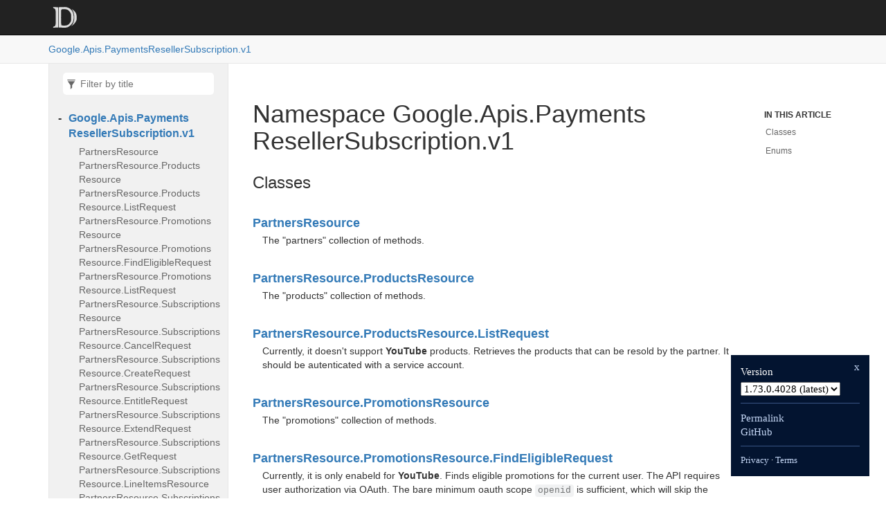

--- FILE ---
content_type: text/html; charset=utf-8
request_url: https://googleapis.dev/dotnet/Google.Apis.PaymentsResellerSubscription.v1/latest/api/Google.Apis.PaymentsResellerSubscription.v1.html
body_size: 2003
content:
<!DOCTYPE html>
<!--[if IE]><![endif]-->
<html>

  <head>
    <meta charset="utf-8">
      <meta http-equiv="X-UA-Compatible" content="IE=edge,chrome=1">
      <title>Namespace Google.Apis.PaymentsResellerSubscription.v1 | Google.Apis.PaymentsResellerSubscription.v1 </title>
      <meta name="viewport" content="width=device-width">
      <meta name="title" content="Namespace Google.Apis.PaymentsResellerSubscription.v1 | Google.Apis.PaymentsResellerSubscription.v1 ">
    
    
      <link rel="shortcut icon" href="../favicon.ico">
      <link rel="stylesheet" href="../styles/docfx.vendor.min.css">
      <link rel="stylesheet" href="../styles/docfx.css">
      <link rel="stylesheet" href="../styles/main.css">
      <meta property="docfx:navrel" content="">
      <meta property="docfx:tocrel" content="toc.html">
    
    
    
  </head>
  <body data-spy="scroll" data-target="#affix" data-offset="120">
    <div id="wrapper">
      <header>

        <nav id="autocollapse" class="navbar navbar-inverse ng-scope" role="navigation">
          <div class="container">
            <div class="navbar-header">
              <button type="button" class="navbar-toggle" data-toggle="collapse" data-target="#navbar">
                <span class="sr-only">Toggle navigation</span>
                <span class="icon-bar"></span>
                <span class="icon-bar"></span>
                <span class="icon-bar"></span>
              </button>

              <a class="navbar-brand" href="../index.html">
                <img id="logo" class="svg" src="../logo.svg" alt="">
              </a>
            </div>
            <div class="collapse navbar-collapse" id="navbar">
              <form class="navbar-form navbar-right" role="search" id="search">
                <div class="form-group">
                  <input type="text" class="form-control" id="search-query" placeholder="Search" autocomplete="off">
                </div>
              </form>
            </div>
          </div>
        </nav>

        <div class="subnav navbar navbar-default">
          <div class="container hide-when-search" id="breadcrumb">
            <ul class="breadcrumb">
              <li></li>
            </ul>
          </div>
        </div>
      </header>
      <div role="main" class="container body-content hide-when-search">

        <div class="sidenav hide-when-search">
          <a class="btn toc-toggle collapse" data-toggle="collapse" href="#sidetoggle" aria-expanded="false" aria-controls="sidetoggle">Show / Hide Table of Contents</a>
          <div class="sidetoggle collapse" id="sidetoggle">
            <div id="sidetoc"></div>
          </div>
        </div>
        <div class="article row grid-right">
          <div class="col-md-10">
            <article class="content wrap" id="_content" data-uid="Google.Apis.PaymentsResellerSubscription.v1">

  <h1 id="Google_Apis_PaymentsResellerSubscription_v1" data-uid="Google.Apis.PaymentsResellerSubscription.v1" class="text-break">Namespace Google.Apis.PaymentsResellerSubscription.v1</h1>
  <div class="markdown level0 summary"></div>
  <div class="markdown level0 conceptual"></div>
  <div class="markdown level0 remarks"></div>
    <h3 id="classes">
Classes
</h3>
      <h4><a class="xref" href="Google.Apis.PaymentsResellerSubscription.v1.PartnersResource.html">PartnersResource</a></h4>
      <section><p>The &quot;partners&quot; collection of methods.</p>
</section>
      <h4><a class="xref" href="Google.Apis.PaymentsResellerSubscription.v1.PartnersResource.ProductsResource.html">PartnersResource.ProductsResource</a></h4>
      <section><p>The &quot;products&quot; collection of methods.</p>
</section>
      <h4><a class="xref" href="Google.Apis.PaymentsResellerSubscription.v1.PartnersResource.ProductsResource.ListRequest.html">PartnersResource.ProductsResource.ListRequest</a></h4>
      <section><p>Currently, it doesn't support <strong>YouTube</strong> products. Retrieves the products that can be resold by the
partner. It should be autenticated with a service account.</p>
</section>
      <h4><a class="xref" href="Google.Apis.PaymentsResellerSubscription.v1.PartnersResource.PromotionsResource.html">PartnersResource.PromotionsResource</a></h4>
      <section><p>The &quot;promotions&quot; collection of methods.</p>
</section>
      <h4><a class="xref" href="Google.Apis.PaymentsResellerSubscription.v1.PartnersResource.PromotionsResource.FindEligibleRequest.html">PartnersResource.PromotionsResource.FindEligibleRequest</a></h4>
      <section><p>Currently, it is only enabeld for <strong>YouTube</strong>. Finds eligible promotions for the current user. The API
requires user authorization via OAuth. The bare minimum oauth scope <code>openid</code> is sufficient, which will
skip the consent screen.</p>
</section>
      <h4><a class="xref" href="Google.Apis.PaymentsResellerSubscription.v1.PartnersResource.PromotionsResource.ListRequest.html">PartnersResource.PromotionsResource.ListRequest</a></h4>
      <section><p>Currently, it doesn't support <strong>YouTube</strong> promotions. Retrieves the promotions, such as free trial, that
can be used by the partner. It should be autenticated with a service account.</p>
</section>
      <h4><a class="xref" href="Google.Apis.PaymentsResellerSubscription.v1.PartnersResource.SubscriptionsResource.html">PartnersResource.SubscriptionsResource</a></h4>
      <section><p>The &quot;subscriptions&quot; collection of methods.</p>
</section>
      <h4><a class="xref" href="Google.Apis.PaymentsResellerSubscription.v1.PartnersResource.SubscriptionsResource.CancelRequest.html">PartnersResource.SubscriptionsResource.CancelRequest</a></h4>
      <section><p>Cancels a subscription service either immediately or by the end of the current billing cycle for their
customers. It should be called directly by the partner using service accounts.</p>
</section>
      <h4><a class="xref" href="Google.Apis.PaymentsResellerSubscription.v1.PartnersResource.SubscriptionsResource.CreateRequest.html">PartnersResource.SubscriptionsResource.CreateRequest</a></h4>
      <section><p>Used by partners to create a subscription for their customers. The created subscription is associated
with the end user inferred from the end user credentials. This API must be authorized by the end user
using OAuth.</p>
</section>
      <h4><a class="xref" href="Google.Apis.PaymentsResellerSubscription.v1.PartnersResource.SubscriptionsResource.EntitleRequest.html">PartnersResource.SubscriptionsResource.EntitleRequest</a></h4>
      <section><p>Entitles a previously provisioned subscription to the current end user. The end user identity is
inferred from the authorized credential of the request. This API must be authorized by the end user
using OAuth.</p>
</section>
      <h4><a class="xref" href="Google.Apis.PaymentsResellerSubscription.v1.PartnersResource.SubscriptionsResource.ExtendRequest.html">PartnersResource.SubscriptionsResource.ExtendRequest</a></h4>
      <section><p>[Opt-in only] Most partners should be on auto-extend by default. Extends a subscription service for
their customers on an ongoing basis for the subscription to remain active and renewable. It should be
called directly by the partner using service accounts.</p>
</section>
      <h4><a class="xref" href="Google.Apis.PaymentsResellerSubscription.v1.PartnersResource.SubscriptionsResource.GetRequest.html">PartnersResource.SubscriptionsResource.GetRequest</a></h4>
      <section><p>Gets a subscription by id. It should be called directly by the partner using service accounts.</p>
</section>
      <h4><a class="xref" href="Google.Apis.PaymentsResellerSubscription.v1.PartnersResource.SubscriptionsResource.LineItemsResource.html">PartnersResource.SubscriptionsResource.LineItemsResource</a></h4>
      <section><p>The &quot;lineItems&quot; collection of methods.</p>
</section>
      <h4><a class="xref" href="Google.Apis.PaymentsResellerSubscription.v1.PartnersResource.SubscriptionsResource.LineItemsResource.PatchRequest.html">PartnersResource.SubscriptionsResource.LineItemsResource.PatchRequest</a></h4>
      <section><p>Updates a line item of a subscription. It should be autenticated with a service account.</p>
</section>
      <h4><a class="xref" href="Google.Apis.PaymentsResellerSubscription.v1.PartnersResource.SubscriptionsResource.ProvisionRequest.html">PartnersResource.SubscriptionsResource.ProvisionRequest</a></h4>
      <section><p>Used by partners to provision a subscription for their customers. This creates a subscription without
associating it with the end user account. EntitleSubscription must be called separately using OAuth in
order for the end user account to be associated with the subscription. It should be called directly by
the partner using service accounts.</p>
</section>
      <h4><a class="xref" href="Google.Apis.PaymentsResellerSubscription.v1.PartnersResource.SubscriptionsResource.ResumeRequest.html">PartnersResource.SubscriptionsResource.ResumeRequest</a></h4>
      <section><p>Resumes a suspended subscription. The new billing cycle will start at the time of the request. It should
be called directly by the partner using service accounts.</p>
</section>
      <h4><a class="xref" href="Google.Apis.PaymentsResellerSubscription.v1.PartnersResource.SubscriptionsResource.SuspendRequest.html">PartnersResource.SubscriptionsResource.SuspendRequest</a></h4>
      <section><p>Suspends a subscription. Contract terms may dictate if a prorated refund will be issued upon suspension.
It should be called directly by the partner using service accounts.</p>
</section>
      <h4><a class="xref" href="Google.Apis.PaymentsResellerSubscription.v1.PartnersResource.SubscriptionsResource.UndoCancelRequest.html">PartnersResource.SubscriptionsResource.UndoCancelRequest</a></h4>
      <section><p>Currently, it is used by <strong>Google One, Play Pass</strong> partners. Revokes the pending cancellation of a
subscription, which is currently in <code>STATE_CANCEL_AT_END_OF_CYCLE</code> state. If the subscription is already
cancelled, the request will fail. It should be called directly by the partner using service accounts.</p>
</section>
      <h4><a class="xref" href="Google.Apis.PaymentsResellerSubscription.v1.PartnersResource.UserSessionsResource.html">PartnersResource.UserSessionsResource</a></h4>
      <section><p>The &quot;userSessions&quot; collection of methods.</p>
</section>
      <h4><a class="xref" href="Google.Apis.PaymentsResellerSubscription.v1.PartnersResource.UserSessionsResource.GenerateRequest.html">PartnersResource.UserSessionsResource.GenerateRequest</a></h4>
      <section><p>This API replaces user authorized OAuth consent based APIs (Create, Entitle). Issues a timed session
token for the given user intent. You can use the session token to redirect the user to Google to finish
the signup flow. You can re-generate new session token repeatedly for the same request if necessary,
regardless of the previous tokens being expired or not. By default, the session token is valid for 1
hour.</p>
</section>
      <h4><a class="xref" href="Google.Apis.PaymentsResellerSubscription.v1.PaymentsResellerSubscriptionBaseServiceRequest-1.html">PaymentsResellerSubscriptionBaseServiceRequest&lt;TResponse&gt;</a></h4>
      <section><p>A base abstract class for PaymentsResellerSubscription requests.</p>
</section>
      <h4><a class="xref" href="Google.Apis.PaymentsResellerSubscription.v1.PaymentsResellerSubscriptionService.html">PaymentsResellerSubscriptionService</a></h4>
      <section><p>The PaymentsResellerSubscription Service.</p>
</section>
      <h4><a class="xref" href="Google.Apis.PaymentsResellerSubscription.v1.PaymentsResellerSubscriptionService.Scope.html">PaymentsResellerSubscriptionService.Scope</a></h4>
      <section><p>Available OAuth 2.0 scopes for use with the Payments Reseller Subscription API.</p>
</section>
      <h4><a class="xref" href="Google.Apis.PaymentsResellerSubscription.v1.PaymentsResellerSubscriptionService.ScopeConstants.html">PaymentsResellerSubscriptionService.ScopeConstants</a></h4>
      <section><p>Available OAuth 2.0 scope constants for use with the Payments Reseller Subscription API.</p>
</section>
    <h3 id="enums">
Enums
</h3>
      <h4><a class="xref" href="Google.Apis.PaymentsResellerSubscription.v1.PartnersResource.SubscriptionsResource.ProvisionRequest.CycleOptionsInitialCycleDurationUnitEnum.html">PartnersResource.SubscriptionsResource.ProvisionRequest.CycleOptionsInitialCycleDurationUnitEnum</a></h4>
      <section><p>The unit used for the duration</p>
</section>
      <h4><a class="xref" href="Google.Apis.PaymentsResellerSubscription.v1.PaymentsResellerSubscriptionBaseServiceRequest-1.AltEnum.html">PaymentsResellerSubscriptionBaseServiceRequest&lt;TResponse&gt;.AltEnum</a></h4>
      <section><p>Data format for response.</p>
</section>
      <h4><a class="xref" href="Google.Apis.PaymentsResellerSubscription.v1.PaymentsResellerSubscriptionBaseServiceRequest-1.XgafvEnum.html">PaymentsResellerSubscriptionBaseServiceRequest&lt;TResponse&gt;.XgafvEnum</a></h4>
      <section><p>V1 error format.</p>
</section>


</article>
          </div>

          <div class="hidden-sm col-md-2" role="complementary">
            <div class="sideaffix">
              <nav class="bs-docs-sidebar hidden-print hidden-xs hidden-sm affix" id="affix">
                <h5>In this article</h5>
                <div></div>
              </nav>
            </div>
          </div>
        </div>
      </div>

      <footer>
        <div class="grad-bottom"></div>
        <div class="footer">
          <div class="container">
            <span class="pull-right">
              <a href="#top">Back to top</a>
            </span>
       
      <span>Generated by <strong>DocFX</strong></span>
          </div>
        </div>
      </footer>
    </div>

    <script type="text/javascript" src="../styles/docfx.vendor.min.js"></script>
    <script type="text/javascript" src="../styles/docfx.js"></script>
    <script type="text/javascript" src="../styles/main.js"></script>
  <script src="/yoshi.js"></script>
</body>
</html>


--- FILE ---
content_type: text/html; charset=utf-8
request_url: https://googleapis.dev/dotnet/Google.Apis.PaymentsResellerSubscription.v1/latest/api/toc.html
body_size: 1029
content:

<div id="sidetoggle">
  <div>
    <div class="sidefilter">
      <form class="toc-filter">
        <span class="glyphicon glyphicon-filter filter-icon"></span>
        <span class="glyphicon glyphicon-remove clear-icon" id="toc_filter_clear"></span>
        <input type="text" id="toc_filter_input" placeholder="Filter by title" onkeypress="if(event.keyCode==13) {return false;}">
      </form>
    </div>
    <div class="sidetoc">
      <div class="toc" id="toc">

          <ul class="nav level1">
                <li>
                    <span class="expand-stub"></span>
                    <a href="Google.Apis.PaymentsResellerSubscription.v1.html" name="" title="Google.Apis.PaymentsResellerSubscription.v1">Google.Apis.PaymentsResellerSubscription.v1</a>

                    <ul class="nav level2">
                          <li>
                              <a href="Google.Apis.PaymentsResellerSubscription.v1.PartnersResource.html" name="" title="PartnersResource">PartnersResource</a>
                          </li>
                          <li>
                              <a href="Google.Apis.PaymentsResellerSubscription.v1.PartnersResource.ProductsResource.html" name="" title="PartnersResource.ProductsResource">PartnersResource.ProductsResource</a>
                          </li>
                          <li>
                              <a href="Google.Apis.PaymentsResellerSubscription.v1.PartnersResource.ProductsResource.ListRequest.html" name="" title="PartnersResource.ProductsResource.ListRequest">PartnersResource.ProductsResource.ListRequest</a>
                          </li>
                          <li>
                              <a href="Google.Apis.PaymentsResellerSubscription.v1.PartnersResource.PromotionsResource.html" name="" title="PartnersResource.PromotionsResource">PartnersResource.PromotionsResource</a>
                          </li>
                          <li>
                              <a href="Google.Apis.PaymentsResellerSubscription.v1.PartnersResource.PromotionsResource.FindEligibleRequest.html" name="" title="PartnersResource.PromotionsResource.FindEligibleRequest">PartnersResource.PromotionsResource.FindEligibleRequest</a>
                          </li>
                          <li>
                              <a href="Google.Apis.PaymentsResellerSubscription.v1.PartnersResource.PromotionsResource.ListRequest.html" name="" title="PartnersResource.PromotionsResource.ListRequest">PartnersResource.PromotionsResource.ListRequest</a>
                          </li>
                          <li>
                              <a href="Google.Apis.PaymentsResellerSubscription.v1.PartnersResource.SubscriptionsResource.html" name="" title="PartnersResource.SubscriptionsResource">PartnersResource.SubscriptionsResource</a>
                          </li>
                          <li>
                              <a href="Google.Apis.PaymentsResellerSubscription.v1.PartnersResource.SubscriptionsResource.CancelRequest.html" name="" title="PartnersResource.SubscriptionsResource.CancelRequest">PartnersResource.SubscriptionsResource.CancelRequest</a>
                          </li>
                          <li>
                              <a href="Google.Apis.PaymentsResellerSubscription.v1.PartnersResource.SubscriptionsResource.CreateRequest.html" name="" title="PartnersResource.SubscriptionsResource.CreateRequest">PartnersResource.SubscriptionsResource.CreateRequest</a>
                          </li>
                          <li>
                              <a href="Google.Apis.PaymentsResellerSubscription.v1.PartnersResource.SubscriptionsResource.EntitleRequest.html" name="" title="PartnersResource.SubscriptionsResource.EntitleRequest">PartnersResource.SubscriptionsResource.EntitleRequest</a>
                          </li>
                          <li>
                              <a href="Google.Apis.PaymentsResellerSubscription.v1.PartnersResource.SubscriptionsResource.ExtendRequest.html" name="" title="PartnersResource.SubscriptionsResource.ExtendRequest">PartnersResource.SubscriptionsResource.ExtendRequest</a>
                          </li>
                          <li>
                              <a href="Google.Apis.PaymentsResellerSubscription.v1.PartnersResource.SubscriptionsResource.GetRequest.html" name="" title="PartnersResource.SubscriptionsResource.GetRequest">PartnersResource.SubscriptionsResource.GetRequest</a>
                          </li>
                          <li>
                              <a href="Google.Apis.PaymentsResellerSubscription.v1.PartnersResource.SubscriptionsResource.LineItemsResource.html" name="" title="PartnersResource.SubscriptionsResource.LineItemsResource">PartnersResource.SubscriptionsResource.LineItemsResource</a>
                          </li>
                          <li>
                              <a href="Google.Apis.PaymentsResellerSubscription.v1.PartnersResource.SubscriptionsResource.LineItemsResource.PatchRequest.html" name="" title="PartnersResource.SubscriptionsResource.LineItemsResource.PatchRequest">PartnersResource.SubscriptionsResource.LineItemsResource.PatchRequest</a>
                          </li>
                          <li>
                              <a href="Google.Apis.PaymentsResellerSubscription.v1.PartnersResource.SubscriptionsResource.ProvisionRequest.html" name="" title="PartnersResource.SubscriptionsResource.ProvisionRequest">PartnersResource.SubscriptionsResource.ProvisionRequest</a>
                          </li>
                          <li>
                              <a href="Google.Apis.PaymentsResellerSubscription.v1.PartnersResource.SubscriptionsResource.ProvisionRequest.CycleOptionsInitialCycleDurationUnitEnum.html" name="" title="PartnersResource.SubscriptionsResource.ProvisionRequest.CycleOptionsInitialCycleDurationUnitEnum">PartnersResource.SubscriptionsResource.ProvisionRequest.CycleOptionsInitialCycleDurationUnitEnum</a>
                          </li>
                          <li>
                              <a href="Google.Apis.PaymentsResellerSubscription.v1.PartnersResource.SubscriptionsResource.ResumeRequest.html" name="" title="PartnersResource.SubscriptionsResource.ResumeRequest">PartnersResource.SubscriptionsResource.ResumeRequest</a>
                          </li>
                          <li>
                              <a href="Google.Apis.PaymentsResellerSubscription.v1.PartnersResource.SubscriptionsResource.SuspendRequest.html" name="" title="PartnersResource.SubscriptionsResource.SuspendRequest">PartnersResource.SubscriptionsResource.SuspendRequest</a>
                          </li>
                          <li>
                              <a href="Google.Apis.PaymentsResellerSubscription.v1.PartnersResource.SubscriptionsResource.UndoCancelRequest.html" name="" title="PartnersResource.SubscriptionsResource.UndoCancelRequest">PartnersResource.SubscriptionsResource.UndoCancelRequest</a>
                          </li>
                          <li>
                              <a href="Google.Apis.PaymentsResellerSubscription.v1.PartnersResource.UserSessionsResource.html" name="" title="PartnersResource.UserSessionsResource">PartnersResource.UserSessionsResource</a>
                          </li>
                          <li>
                              <a href="Google.Apis.PaymentsResellerSubscription.v1.PartnersResource.UserSessionsResource.GenerateRequest.html" name="" title="PartnersResource.UserSessionsResource.GenerateRequest">PartnersResource.UserSessionsResource.GenerateRequest</a>
                          </li>
                          <li>
                              <a href="Google.Apis.PaymentsResellerSubscription.v1.PaymentsResellerSubscriptionBaseServiceRequest-1.html" name="" title="PaymentsResellerSubscriptionBaseServiceRequest&lt;TResponse&gt;">PaymentsResellerSubscriptionBaseServiceRequest&lt;TResponse&gt;</a>
                          </li>
                          <li>
                              <a href="Google.Apis.PaymentsResellerSubscription.v1.PaymentsResellerSubscriptionBaseServiceRequest-1.AltEnum.html" name="" title="PaymentsResellerSubscriptionBaseServiceRequest&lt;TResponse&gt;.AltEnum">PaymentsResellerSubscriptionBaseServiceRequest&lt;TResponse&gt;.AltEnum</a>
                          </li>
                          <li>
                              <a href="Google.Apis.PaymentsResellerSubscription.v1.PaymentsResellerSubscriptionBaseServiceRequest-1.XgafvEnum.html" name="" title="PaymentsResellerSubscriptionBaseServiceRequest&lt;TResponse&gt;.XgafvEnum">PaymentsResellerSubscriptionBaseServiceRequest&lt;TResponse&gt;.XgafvEnum</a>
                          </li>
                          <li>
                              <a href="Google.Apis.PaymentsResellerSubscription.v1.PaymentsResellerSubscriptionService.html" name="" title="PaymentsResellerSubscriptionService">PaymentsResellerSubscriptionService</a>
                          </li>
                          <li>
                              <a href="Google.Apis.PaymentsResellerSubscription.v1.PaymentsResellerSubscriptionService.Scope.html" name="" title="PaymentsResellerSubscriptionService.Scope">PaymentsResellerSubscriptionService.Scope</a>
                          </li>
                          <li>
                              <a href="Google.Apis.PaymentsResellerSubscription.v1.PaymentsResellerSubscriptionService.ScopeConstants.html" name="" title="PaymentsResellerSubscriptionService.ScopeConstants">PaymentsResellerSubscriptionService.ScopeConstants</a>
                          </li>
                    </ul>
                </li>
                <li>
                    <span class="expand-stub"></span>
                    <a href="Google.Apis.PaymentsResellerSubscription.v1.Data.html" name="" title="Google.Apis.PaymentsResellerSubscription.v1.Data">Google.Apis.PaymentsResellerSubscription.v1.Data</a>

                    <ul class="nav level2">
                          <li>
                              <a href="Google.Apis.PaymentsResellerSubscription.v1.Data.Amount.html" name="" title="Amount">Amount</a>
                          </li>
                          <li>
                              <a href="Google.Apis.PaymentsResellerSubscription.v1.Data.CancelSubscriptionRequest.html" name="" title="CancelSubscriptionRequest">CancelSubscriptionRequest</a>
                          </li>
                          <li>
                              <a href="Google.Apis.PaymentsResellerSubscription.v1.Data.CancelSubscriptionResponse.html" name="" title="CancelSubscriptionResponse">CancelSubscriptionResponse</a>
                          </li>
                          <li>
                              <a href="Google.Apis.PaymentsResellerSubscription.v1.Data.CreateSubscriptionIntent.html" name="" title="CreateSubscriptionIntent">CreateSubscriptionIntent</a>
                          </li>
                          <li>
                              <a href="Google.Apis.PaymentsResellerSubscription.v1.Data.CycleOptions.html" name="" title="CycleOptions">CycleOptions</a>
                          </li>
                          <li>
                              <a href="Google.Apis.PaymentsResellerSubscription.v1.Data.Duration.html" name="" title="Duration">Duration</a>
                          </li>
                          <li>
                              <a href="Google.Apis.PaymentsResellerSubscription.v1.Data.EntitleSubscriptionIntent.html" name="" title="EntitleSubscriptionIntent">EntitleSubscriptionIntent</a>
                          </li>
                          <li>
                              <a href="Google.Apis.PaymentsResellerSubscription.v1.Data.EntitleSubscriptionRequest.html" name="" title="EntitleSubscriptionRequest">EntitleSubscriptionRequest</a>
                          </li>
                          <li>
                              <a href="Google.Apis.PaymentsResellerSubscription.v1.Data.EntitleSubscriptionRequestLineItemEntitlementDetails.html" name="" title="EntitleSubscriptionRequestLineItemEntitlementDetails">EntitleSubscriptionRequestLineItemEntitlementDetails</a>
                          </li>
                          <li>
                              <a href="Google.Apis.PaymentsResellerSubscription.v1.Data.EntitleSubscriptionResponse.html" name="" title="EntitleSubscriptionResponse">EntitleSubscriptionResponse</a>
                          </li>
                          <li>
                              <a href="Google.Apis.PaymentsResellerSubscription.v1.Data.ExtendSubscriptionRequest.html" name="" title="ExtendSubscriptionRequest">ExtendSubscriptionRequest</a>
                          </li>
                          <li>
                              <a href="Google.Apis.PaymentsResellerSubscription.v1.Data.ExtendSubscriptionResponse.html" name="" title="ExtendSubscriptionResponse">ExtendSubscriptionResponse</a>
                          </li>
                          <li>
                              <a href="Google.Apis.PaymentsResellerSubscription.v1.Data.Extension.html" name="" title="Extension">Extension</a>
                          </li>
                          <li>
                              <a href="Google.Apis.PaymentsResellerSubscription.v1.Data.FindEligiblePromotionsRequest.html" name="" title="FindEligiblePromotionsRequest">FindEligiblePromotionsRequest</a>
                          </li>
                          <li>
                              <a href="Google.Apis.PaymentsResellerSubscription.v1.Data.FindEligiblePromotionsResponse.html" name="" title="FindEligiblePromotionsResponse">FindEligiblePromotionsResponse</a>
                          </li>
                          <li>
                              <a href="Google.Apis.PaymentsResellerSubscription.v1.Data.FiniteBillingCycleDetails.html" name="" title="FiniteBillingCycleDetails">FiniteBillingCycleDetails</a>
                          </li>
                          <li>
                              <a href="Google.Apis.PaymentsResellerSubscription.v1.Data.GenerateUserSessionRequest.html" name="" title="GenerateUserSessionRequest">GenerateUserSessionRequest</a>
                          </li>
                          <li>
                              <a href="Google.Apis.PaymentsResellerSubscription.v1.Data.GenerateUserSessionResponse.html" name="" title="GenerateUserSessionResponse">GenerateUserSessionResponse</a>
                          </li>
                          <li>
                              <a href="Google.Apis.PaymentsResellerSubscription.v1.Data.GoogleHomePayload.html" name="" title="GoogleHomePayload">GoogleHomePayload</a>
                          </li>
                          <li>
                              <a href="Google.Apis.PaymentsResellerSubscription.v1.Data.GoogleOnePayload.html" name="" title="GoogleOnePayload">GoogleOnePayload</a>
                          </li>
                          <li>
                              <a href="Google.Apis.PaymentsResellerSubscription.v1.Data.GoogleTypeLocalizedText.html" name="" title="GoogleTypeLocalizedText">GoogleTypeLocalizedText</a>
                          </li>
                          <li>
                              <a href="Google.Apis.PaymentsResellerSubscription.v1.Data.IntentPayload.html" name="" title="IntentPayload">IntentPayload</a>
                          </li>
                          <li>
                              <a href="Google.Apis.PaymentsResellerSubscription.v1.Data.IntentPayloadIntentOptions.html" name="" title="IntentPayloadIntentOptions">IntentPayloadIntentOptions</a>
                          </li>
                          <li>
                              <a href="Google.Apis.PaymentsResellerSubscription.v1.Data.ListProductsResponse.html" name="" title="ListProductsResponse">ListProductsResponse</a>
                          </li>
                          <li>
                              <a href="Google.Apis.PaymentsResellerSubscription.v1.Data.ListPromotionsResponse.html" name="" title="ListPromotionsResponse">ListPromotionsResponse</a>
                          </li>
                          <li>
                              <a href="Google.Apis.PaymentsResellerSubscription.v1.Data.Location.html" name="" title="Location">Location</a>
                          </li>
                          <li>
                              <a href="Google.Apis.PaymentsResellerSubscription.v1.Data.Product.html" name="" title="Product">Product</a>
                          </li>
                          <li>
                              <a href="Google.Apis.PaymentsResellerSubscription.v1.Data.ProductBundleDetails.html" name="" title="ProductBundleDetails">ProductBundleDetails</a>
                          </li>
                          <li>
                              <a href="Google.Apis.PaymentsResellerSubscription.v1.Data.ProductBundleDetailsBundleElement.html" name="" title="ProductBundleDetailsBundleElement">ProductBundleDetailsBundleElement</a>
                          </li>
                          <li>
                              <a href="Google.Apis.PaymentsResellerSubscription.v1.Data.ProductPayload.html" name="" title="ProductPayload">ProductPayload</a>
                          </li>
                          <li>
                              <a href="Google.Apis.PaymentsResellerSubscription.v1.Data.ProductPriceConfig.html" name="" title="ProductPriceConfig">ProductPriceConfig</a>
                          </li>
                          <li>
                              <a href="Google.Apis.PaymentsResellerSubscription.v1.Data.Promotion.html" name="" title="Promotion">Promotion</a>
                          </li>
                          <li>
                              <a href="Google.Apis.PaymentsResellerSubscription.v1.Data.PromotionIntroductoryPricingDetails.html" name="" title="PromotionIntroductoryPricingDetails">PromotionIntroductoryPricingDetails</a>
                          </li>
                          <li>
                              <a href="Google.Apis.PaymentsResellerSubscription.v1.Data.PromotionIntroductoryPricingDetailsIntroductoryPricingSpec.html" name="" title="PromotionIntroductoryPricingDetailsIntroductoryPricingSpec">PromotionIntroductoryPricingDetailsIntroductoryPricingSpec</a>
                          </li>
                          <li>
                              <a href="Google.Apis.PaymentsResellerSubscription.v1.Data.ResumeSubscriptionRequest.html" name="" title="ResumeSubscriptionRequest">ResumeSubscriptionRequest</a>
                          </li>
                          <li>
                              <a href="Google.Apis.PaymentsResellerSubscription.v1.Data.ResumeSubscriptionResponse.html" name="" title="ResumeSubscriptionResponse">ResumeSubscriptionResponse</a>
                          </li>
                          <li>
                              <a href="Google.Apis.PaymentsResellerSubscription.v1.Data.ServicePeriod.html" name="" title="ServicePeriod">ServicePeriod</a>
                          </li>
                          <li>
                              <a href="Google.Apis.PaymentsResellerSubscription.v1.Data.Subscription.html" name="" title="Subscription">Subscription</a>
                          </li>
                          <li>
                              <a href="Google.Apis.PaymentsResellerSubscription.v1.Data.SubscriptionCancellationDetails.html" name="" title="SubscriptionCancellationDetails">SubscriptionCancellationDetails</a>
                          </li>
                          <li>
                              <a href="Google.Apis.PaymentsResellerSubscription.v1.Data.SubscriptionLineItem.html" name="" title="SubscriptionLineItem">SubscriptionLineItem</a>
                          </li>
                          <li>
                              <a href="Google.Apis.PaymentsResellerSubscription.v1.Data.SubscriptionLineItemBundleDetails.html" name="" title="SubscriptionLineItemBundleDetails">SubscriptionLineItemBundleDetails</a>
                          </li>
                          <li>
                              <a href="Google.Apis.PaymentsResellerSubscription.v1.Data.SubscriptionLineItemBundleDetailsBundleElementDetails.html" name="" title="SubscriptionLineItemBundleDetailsBundleElementDetails">SubscriptionLineItemBundleDetailsBundleElementDetails</a>
                          </li>
                          <li>
                              <a href="Google.Apis.PaymentsResellerSubscription.v1.Data.SubscriptionLineItemOneTimeRecurrenceDetails.html" name="" title="SubscriptionLineItemOneTimeRecurrenceDetails">SubscriptionLineItemOneTimeRecurrenceDetails</a>
                          </li>
                          <li>
                              <a href="Google.Apis.PaymentsResellerSubscription.v1.Data.SubscriptionMigrationDetails.html" name="" title="SubscriptionMigrationDetails">SubscriptionMigrationDetails</a>
                          </li>
                          <li>
                              <a href="Google.Apis.PaymentsResellerSubscription.v1.Data.SubscriptionPromotionSpec.html" name="" title="SubscriptionPromotionSpec">SubscriptionPromotionSpec</a>
                          </li>
                          <li>
                              <a href="Google.Apis.PaymentsResellerSubscription.v1.Data.SubscriptionUpgradeDowngradeDetails.html" name="" title="SubscriptionUpgradeDowngradeDetails">SubscriptionUpgradeDowngradeDetails</a>
                          </li>
                          <li>
                              <a href="Google.Apis.PaymentsResellerSubscription.v1.Data.SuspendSubscriptionRequest.html" name="" title="SuspendSubscriptionRequest">SuspendSubscriptionRequest</a>
                          </li>
                          <li>
                              <a href="Google.Apis.PaymentsResellerSubscription.v1.Data.SuspendSubscriptionResponse.html" name="" title="SuspendSubscriptionResponse">SuspendSubscriptionResponse</a>
                          </li>
                          <li>
                              <a href="Google.Apis.PaymentsResellerSubscription.v1.Data.UndoCancelSubscriptionRequest.html" name="" title="UndoCancelSubscriptionRequest">UndoCancelSubscriptionRequest</a>
                          </li>
                          <li>
                              <a href="Google.Apis.PaymentsResellerSubscription.v1.Data.UndoCancelSubscriptionResponse.html" name="" title="UndoCancelSubscriptionResponse">UndoCancelSubscriptionResponse</a>
                          </li>
                          <li>
                              <a href="Google.Apis.PaymentsResellerSubscription.v1.Data.UserSession.html" name="" title="UserSession">UserSession</a>
                          </li>
                          <li>
                              <a href="Google.Apis.PaymentsResellerSubscription.v1.Data.YoutubePayload.html" name="" title="YoutubePayload">YoutubePayload</a>
                          </li>
                    </ul>
                </li>
          </ul>
      </div>
    </div>
  </div>
</div>


--- FILE ---
content_type: text/plain; charset=utf-8
request_url: https://firestore.googleapis.com/google.firestore.v1.Firestore/Listen/channel?database=projects%2Fceltic-parser-231120%2Fdatabases%2F(default)&VER=8&RID=86357&CVER=22&X-HTTP-Session-Id=gsessionid&%24httpHeaders=X-Goog-Api-Client%3Agl-js%2F%20fire%2F5.10.0%0D%0A&zx=52gnjowpxd9v&t=1
body_size: -133
content:
51
[[0,["c","q9qi-WiQZmFNtiHnnb5QGw","",8,12,30000]]]
